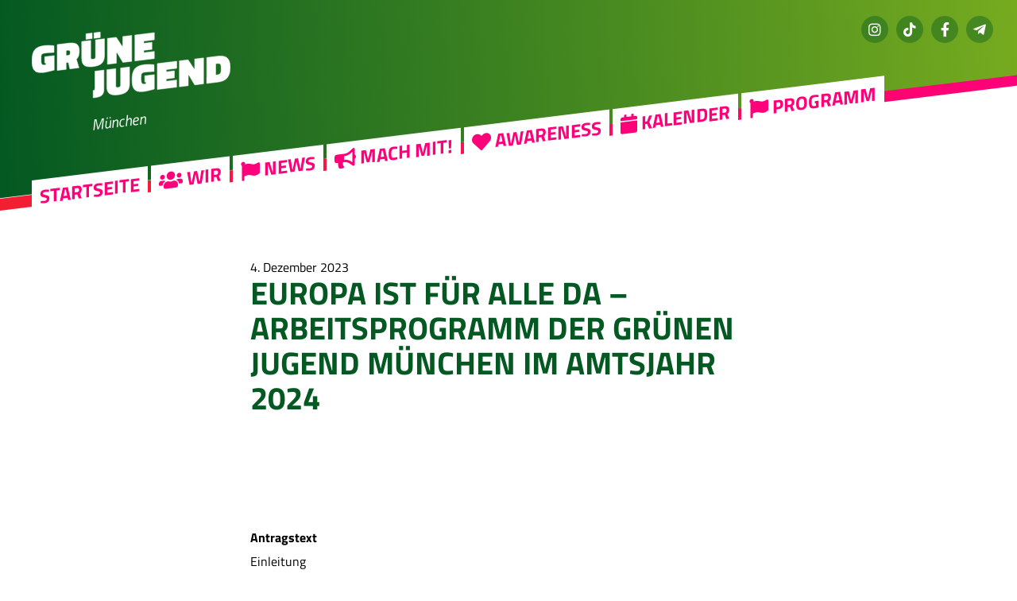

--- FILE ---
content_type: text/html; charset=UTF-8
request_url: https://www.gjm.de/europa-ist-fuer-alle-da-arbeitsprogramm-der-gruenen-jugend-muenchen-im-amtsjahr-2024/
body_size: 13818
content:
<!doctype html>
<html lang="de">
<head>
	<meta charset="UTF-8" />
	<meta name="viewport" content="width=device-width, initial-scale=1" />
	
	<link rel="icon" type="image/svg+xml" href="https://www.gjm.de/wp-content/themes/gj21/lib/images/icons/favicon.svg">
	<link rel="alternate icon" type="image/png" sizes="32x32" href="https://www.gjm.de/wp-content/themes/gj21/lib/images/icons/favicon-32x32.png">
	<link rel="alternate icon" type="image/png" sizes="16x16" href="https://www.gjm.de/wp-content/themes/gj21/lib/images/icons/favicon-16x16.png">
	<link rel="alternate icon" href="https://www.gjm.de/wp-content/themes/gj21/lib/images/icons/favicon.ico">
	
	<link rel="apple-touch-icon" sizes="180x180" href="https://www.gjm.de/wp-content/themes/gj21/lib/images/icons/apple-touch-icon.png">
	<link rel="mask-icon" href="https://www.gjm.de/wp-content/themes/gj21/lib/images/icons/safari-pinned-tab.svg" color="#5bbad5">
	
	<meta name="theme-color" content="#ffffff">	
	
	<title>Europa ist für Alle da &#8211; Arbeitsprogramm der Grünen Jugend München im Amtsjahr 2024 &#8211; Grüne Jugend München</title>
<meta name='robots' content='max-image-preview:large' />
	<style>img:is([sizes="auto" i], [sizes^="auto," i]) { contain-intrinsic-size: 3000px 1500px }</style>
	<link rel="alternate" type="application/rss+xml" title="Grüne Jugend München &raquo; Feed" href="https://www.gjm.de/feed/" />
<link rel="alternate" type="application/rss+xml" title="Grüne Jugend München &raquo; Kommentar-Feed" href="https://www.gjm.de/comments/feed/" />
<link rel='stylesheet' id='geoaddress_dicons-css' href='https://www.gjm.de/wp-content/themes/gj21/lib/libs/geoaddress//iconfont/css/geoaddress.css?ver=6.7.3' type='text/css' media='all' />
<link rel='stylesheet' id='eo-leaflet.js-css' href='https://www.gjm.de/wp-content/plugins/event-organiser/lib/leaflet/leaflet.min.css?ver=1.4.0' type='text/css' media='all' />
<style id='eo-leaflet.js-inline-css' type='text/css'>
.leaflet-popup-close-button{box-shadow:none!important;}
</style>
<link rel='stylesheet' id='wp-block-library-css' href='https://www.gjm.de/wp-includes/css/dist/block-library/style.min.css?ver=6.7.3' type='text/css' media='all' />
<style id='classic-theme-styles-inline-css' type='text/css'>
/*! This file is auto-generated */
.wp-block-button__link{color:#fff;background-color:#32373c;border-radius:9999px;box-shadow:none;text-decoration:none;padding:calc(.667em + 2px) calc(1.333em + 2px);font-size:1.125em}.wp-block-file__button{background:#32373c;color:#fff;text-decoration:none}
</style>
<style id='global-styles-inline-css' type='text/css'>
:root{--wp--preset--aspect-ratio--square: 1;--wp--preset--aspect-ratio--4-3: 4/3;--wp--preset--aspect-ratio--3-4: 3/4;--wp--preset--aspect-ratio--3-2: 3/2;--wp--preset--aspect-ratio--2-3: 2/3;--wp--preset--aspect-ratio--16-9: 16/9;--wp--preset--aspect-ratio--9-16: 9/16;--wp--preset--color--black: #000000;--wp--preset--color--cyan-bluish-gray: #abb8c3;--wp--preset--color--white: #ffffff;--wp--preset--color--pale-pink: #f78da7;--wp--preset--color--vivid-red: #cf2e2e;--wp--preset--color--luminous-vivid-orange: #ff6900;--wp--preset--color--luminous-vivid-amber: #fcb900;--wp--preset--color--light-green-cyan: #7bdcb5;--wp--preset--color--vivid-green-cyan: #00d084;--wp--preset--color--pale-cyan-blue: #8ed1fc;--wp--preset--color--vivid-cyan-blue: #0693e3;--wp--preset--color--vivid-purple: #9b51e0;--wp--preset--gradient--vivid-cyan-blue-to-vivid-purple: linear-gradient(135deg,rgba(6,147,227,1) 0%,rgb(155,81,224) 100%);--wp--preset--gradient--light-green-cyan-to-vivid-green-cyan: linear-gradient(135deg,rgb(122,220,180) 0%,rgb(0,208,130) 100%);--wp--preset--gradient--luminous-vivid-amber-to-luminous-vivid-orange: linear-gradient(135deg,rgba(252,185,0,1) 0%,rgba(255,105,0,1) 100%);--wp--preset--gradient--luminous-vivid-orange-to-vivid-red: linear-gradient(135deg,rgba(255,105,0,1) 0%,rgb(207,46,46) 100%);--wp--preset--gradient--very-light-gray-to-cyan-bluish-gray: linear-gradient(135deg,rgb(238,238,238) 0%,rgb(169,184,195) 100%);--wp--preset--gradient--cool-to-warm-spectrum: linear-gradient(135deg,rgb(74,234,220) 0%,rgb(151,120,209) 20%,rgb(207,42,186) 40%,rgb(238,44,130) 60%,rgb(251,105,98) 80%,rgb(254,248,76) 100%);--wp--preset--gradient--blush-light-purple: linear-gradient(135deg,rgb(255,206,236) 0%,rgb(152,150,240) 100%);--wp--preset--gradient--blush-bordeaux: linear-gradient(135deg,rgb(254,205,165) 0%,rgb(254,45,45) 50%,rgb(107,0,62) 100%);--wp--preset--gradient--luminous-dusk: linear-gradient(135deg,rgb(255,203,112) 0%,rgb(199,81,192) 50%,rgb(65,88,208) 100%);--wp--preset--gradient--pale-ocean: linear-gradient(135deg,rgb(255,245,203) 0%,rgb(182,227,212) 50%,rgb(51,167,181) 100%);--wp--preset--gradient--electric-grass: linear-gradient(135deg,rgb(202,248,128) 0%,rgb(113,206,126) 100%);--wp--preset--gradient--midnight: linear-gradient(135deg,rgb(2,3,129) 0%,rgb(40,116,252) 100%);--wp--preset--font-size--small: 13px;--wp--preset--font-size--medium: 20px;--wp--preset--font-size--large: 36px;--wp--preset--font-size--x-large: 42px;--wp--preset--spacing--20: 0.44rem;--wp--preset--spacing--30: 0.67rem;--wp--preset--spacing--40: 1rem;--wp--preset--spacing--50: 1.5rem;--wp--preset--spacing--60: 2.25rem;--wp--preset--spacing--70: 3.38rem;--wp--preset--spacing--80: 5.06rem;--wp--preset--shadow--natural: 6px 6px 9px rgba(0, 0, 0, 0.2);--wp--preset--shadow--deep: 12px 12px 50px rgba(0, 0, 0, 0.4);--wp--preset--shadow--sharp: 6px 6px 0px rgba(0, 0, 0, 0.2);--wp--preset--shadow--outlined: 6px 6px 0px -3px rgba(255, 255, 255, 1), 6px 6px rgba(0, 0, 0, 1);--wp--preset--shadow--crisp: 6px 6px 0px rgba(0, 0, 0, 1);}:where(.is-layout-flex){gap: 0.5em;}:where(.is-layout-grid){gap: 0.5em;}body .is-layout-flex{display: flex;}.is-layout-flex{flex-wrap: wrap;align-items: center;}.is-layout-flex > :is(*, div){margin: 0;}body .is-layout-grid{display: grid;}.is-layout-grid > :is(*, div){margin: 0;}:where(.wp-block-columns.is-layout-flex){gap: 2em;}:where(.wp-block-columns.is-layout-grid){gap: 2em;}:where(.wp-block-post-template.is-layout-flex){gap: 1.25em;}:where(.wp-block-post-template.is-layout-grid){gap: 1.25em;}.has-black-color{color: var(--wp--preset--color--black) !important;}.has-cyan-bluish-gray-color{color: var(--wp--preset--color--cyan-bluish-gray) !important;}.has-white-color{color: var(--wp--preset--color--white) !important;}.has-pale-pink-color{color: var(--wp--preset--color--pale-pink) !important;}.has-vivid-red-color{color: var(--wp--preset--color--vivid-red) !important;}.has-luminous-vivid-orange-color{color: var(--wp--preset--color--luminous-vivid-orange) !important;}.has-luminous-vivid-amber-color{color: var(--wp--preset--color--luminous-vivid-amber) !important;}.has-light-green-cyan-color{color: var(--wp--preset--color--light-green-cyan) !important;}.has-vivid-green-cyan-color{color: var(--wp--preset--color--vivid-green-cyan) !important;}.has-pale-cyan-blue-color{color: var(--wp--preset--color--pale-cyan-blue) !important;}.has-vivid-cyan-blue-color{color: var(--wp--preset--color--vivid-cyan-blue) !important;}.has-vivid-purple-color{color: var(--wp--preset--color--vivid-purple) !important;}.has-black-background-color{background-color: var(--wp--preset--color--black) !important;}.has-cyan-bluish-gray-background-color{background-color: var(--wp--preset--color--cyan-bluish-gray) !important;}.has-white-background-color{background-color: var(--wp--preset--color--white) !important;}.has-pale-pink-background-color{background-color: var(--wp--preset--color--pale-pink) !important;}.has-vivid-red-background-color{background-color: var(--wp--preset--color--vivid-red) !important;}.has-luminous-vivid-orange-background-color{background-color: var(--wp--preset--color--luminous-vivid-orange) !important;}.has-luminous-vivid-amber-background-color{background-color: var(--wp--preset--color--luminous-vivid-amber) !important;}.has-light-green-cyan-background-color{background-color: var(--wp--preset--color--light-green-cyan) !important;}.has-vivid-green-cyan-background-color{background-color: var(--wp--preset--color--vivid-green-cyan) !important;}.has-pale-cyan-blue-background-color{background-color: var(--wp--preset--color--pale-cyan-blue) !important;}.has-vivid-cyan-blue-background-color{background-color: var(--wp--preset--color--vivid-cyan-blue) !important;}.has-vivid-purple-background-color{background-color: var(--wp--preset--color--vivid-purple) !important;}.has-black-border-color{border-color: var(--wp--preset--color--black) !important;}.has-cyan-bluish-gray-border-color{border-color: var(--wp--preset--color--cyan-bluish-gray) !important;}.has-white-border-color{border-color: var(--wp--preset--color--white) !important;}.has-pale-pink-border-color{border-color: var(--wp--preset--color--pale-pink) !important;}.has-vivid-red-border-color{border-color: var(--wp--preset--color--vivid-red) !important;}.has-luminous-vivid-orange-border-color{border-color: var(--wp--preset--color--luminous-vivid-orange) !important;}.has-luminous-vivid-amber-border-color{border-color: var(--wp--preset--color--luminous-vivid-amber) !important;}.has-light-green-cyan-border-color{border-color: var(--wp--preset--color--light-green-cyan) !important;}.has-vivid-green-cyan-border-color{border-color: var(--wp--preset--color--vivid-green-cyan) !important;}.has-pale-cyan-blue-border-color{border-color: var(--wp--preset--color--pale-cyan-blue) !important;}.has-vivid-cyan-blue-border-color{border-color: var(--wp--preset--color--vivid-cyan-blue) !important;}.has-vivid-purple-border-color{border-color: var(--wp--preset--color--vivid-purple) !important;}.has-vivid-cyan-blue-to-vivid-purple-gradient-background{background: var(--wp--preset--gradient--vivid-cyan-blue-to-vivid-purple) !important;}.has-light-green-cyan-to-vivid-green-cyan-gradient-background{background: var(--wp--preset--gradient--light-green-cyan-to-vivid-green-cyan) !important;}.has-luminous-vivid-amber-to-luminous-vivid-orange-gradient-background{background: var(--wp--preset--gradient--luminous-vivid-amber-to-luminous-vivid-orange) !important;}.has-luminous-vivid-orange-to-vivid-red-gradient-background{background: var(--wp--preset--gradient--luminous-vivid-orange-to-vivid-red) !important;}.has-very-light-gray-to-cyan-bluish-gray-gradient-background{background: var(--wp--preset--gradient--very-light-gray-to-cyan-bluish-gray) !important;}.has-cool-to-warm-spectrum-gradient-background{background: var(--wp--preset--gradient--cool-to-warm-spectrum) !important;}.has-blush-light-purple-gradient-background{background: var(--wp--preset--gradient--blush-light-purple) !important;}.has-blush-bordeaux-gradient-background{background: var(--wp--preset--gradient--blush-bordeaux) !important;}.has-luminous-dusk-gradient-background{background: var(--wp--preset--gradient--luminous-dusk) !important;}.has-pale-ocean-gradient-background{background: var(--wp--preset--gradient--pale-ocean) !important;}.has-electric-grass-gradient-background{background: var(--wp--preset--gradient--electric-grass) !important;}.has-midnight-gradient-background{background: var(--wp--preset--gradient--midnight) !important;}.has-small-font-size{font-size: var(--wp--preset--font-size--small) !important;}.has-medium-font-size{font-size: var(--wp--preset--font-size--medium) !important;}.has-large-font-size{font-size: var(--wp--preset--font-size--large) !important;}.has-x-large-font-size{font-size: var(--wp--preset--font-size--x-large) !important;}
:where(.wp-block-post-template.is-layout-flex){gap: 1.25em;}:where(.wp-block-post-template.is-layout-grid){gap: 1.25em;}
:where(.wp-block-columns.is-layout-flex){gap: 2em;}:where(.wp-block-columns.is-layout-grid){gap: 2em;}
:root :where(.wp-block-pullquote){font-size: 1.5em;line-height: 1.6;}
</style>
<link rel='stylesheet' id='gj21-style-css' href='https://www.gjm.de/wp-content/themes/gj21/style.css?ver=1.05' type='text/css' media='all' />
<link rel='stylesheet' id='fontawesome-css' href='https://www.gjm.de/wp-content/themes/gj21/lib/fonts/font-awesome/css/all.min.css?ver=6.7.3' type='text/css' media='all' />
<script type="text/javascript" src="https://www.gjm.de/wp-includes/js/jquery/jquery.min.js?ver=3.7.1" id="jquery-core-js"></script>
<script type="text/javascript" src="https://www.gjm.de/wp-includes/js/jquery/jquery-migrate.min.js?ver=3.4.1" id="jquery-migrate-js"></script>
<script type="text/javascript" src="https://www.gjm.de/wp-content/themes/gj21/lib/js/scripts.js?ver=1.05" id="gj21-js-js"></script>
<link rel="https://api.w.org/" href="https://www.gjm.de/wp-json/" /><link rel="alternate" title="JSON" type="application/json" href="https://www.gjm.de/wp-json/wp/v2/posts/22303" /><link rel="EditURI" type="application/rsd+xml" title="RSD" href="https://www.gjm.de/xmlrpc.php?rsd" />
<link rel="canonical" href="https://www.gjm.de/europa-ist-fuer-alle-da-arbeitsprogramm-der-gruenen-jugend-muenchen-im-amtsjahr-2024/" />
<link rel='shortlink' href='https://www.gjm.de/?p=22303' />
<link rel="alternate" title="oEmbed (JSON)" type="application/json+oembed" href="https://www.gjm.de/wp-json/oembed/1.0/embed?url=https%3A%2F%2Fwww.gjm.de%2Feuropa-ist-fuer-alle-da-arbeitsprogramm-der-gruenen-jugend-muenchen-im-amtsjahr-2024%2F" />
<link rel="alternate" title="oEmbed (XML)" type="text/xml+oembed" href="https://www.gjm.de/wp-json/oembed/1.0/embed?url=https%3A%2F%2Fwww.gjm.de%2Feuropa-ist-fuer-alle-da-arbeitsprogramm-der-gruenen-jugend-muenchen-im-amtsjahr-2024%2F&#038;format=xml" />
<!-- Analytics by WP Statistics - https://wp-statistics.com -->
<link rel="icon" href="https://www.gjm.de/wp-content/uploads/2024/05/cropped-418652059_1037619554199237_1537032041567776898_n-32x32.jpg" sizes="32x32" />
<link rel="icon" href="https://www.gjm.de/wp-content/uploads/2024/05/cropped-418652059_1037619554199237_1537032041567776898_n-192x192.jpg" sizes="192x192" />
<link rel="apple-touch-icon" href="https://www.gjm.de/wp-content/uploads/2024/05/cropped-418652059_1037619554199237_1537032041567776898_n-180x180.jpg" />
<meta name="msapplication-TileImage" content="https://www.gjm.de/wp-content/uploads/2024/05/cropped-418652059_1037619554199237_1537032041567776898_n-270x270.jpg" />
	
</head>
<body class="post-template-default single single-post postid-22303 single-format-standard wp-custom-logo">
	
<header id="siteheader">

	<div id="logo">
		<a href="https://www.gjm.de" title="Zur Startseite"><img src="https://www.gjm.de/wp-content/themes/gj21/lib/images/gjlogo.svg" alt="Grüne Jugend München" /></a>
		<span>München</span>
	</div>
	
	
	<button id="mobilenav">Menü</button>
	
	<div id="headernavs">
		
		<button id="mobilenav_close"></button>





	<nav id="site-navigation" class="primary-navigation" role="navigation" aria-label="Hauptmenü">
		<ul><li id="menu-item-6596" class="menu-item menu-item-type-custom menu-item-object-custom menu-item-home menu-item-6596"><a href="https://www.gjm.de/">Startseite</a></li>
<li id="menu-item-9531" class="menu-item menu-item-type-post_type menu-item-object-page menu-item-has-children menu-item-9531"><a href="https://www.gjm.de/wir/"><i class="fa fa-users" aria-hidden="true"></i> Wir</a>
<ul class="sub-menu">
	<li id="menu-item-22250" class="menu-item menu-item-type-post_type menu-item-object-page menu-item-22250"><a href="https://www.gjm.de/vorstand/">Unser Vorstand</a></li>
	<li id="menu-item-7162" class="menu-item menu-item-type-post_type menu-item-object-page menu-item-7162"><a href="https://www.gjm.de/unsere-teams/">Unsere Teams</a></li>
	<li id="menu-item-22700" class="menu-item menu-item-type-post_type menu-item-object-page menu-item-22700"><a href="https://www.gjm.de/satzung-statute-und-formulare/">Unsere Satzung, Statute und Formulare</a></li>
</ul>
</li>
<li id="menu-item-22059" class="menu-item menu-item-type-post_type menu-item-object-page menu-item-has-children menu-item-22059"><a href="https://www.gjm.de/news/"><i class="fa fa-flag" aria-hidden="true"></i> News</a>
<ul class="sub-menu">
	<li id="menu-item-6797" class="menu-item menu-item-type-taxonomy menu-item-object-category current-post-ancestor menu-item-6797"><a href="https://www.gjm.de/category/allgemein/">Allgemein</a></li>
	<li id="menu-item-2010" class="menu-item menu-item-type-taxonomy menu-item-object-category current-post-ancestor current-menu-parent current-post-parent menu-item-2010"><a href="https://www.gjm.de/category/allgemein/beschluesse/">Beschlüsse</a></li>
	<li id="menu-item-6847" class="menu-item menu-item-type-taxonomy menu-item-object-category menu-item-6847"><a href="https://www.gjm.de/category/pressemitteilung/">Pressemitteilungen</a></li>
</ul>
</li>
<li id="menu-item-51" class="menu-item menu-item-type-post_type menu-item-object-page menu-item-has-children menu-item-51"><a href="https://www.gjm.de/mach-mit/"><i class="fa fa-bullhorn"></i> Mach mit!</a>
<ul class="sub-menu">
	<li id="menu-item-20341" class="menu-item menu-item-type-post_type menu-item-object-page menu-item-20341"><a href="https://www.gjm.de/spenden/">Spenden</a></li>
</ul>
</li>
<li id="menu-item-19794" class="menu-item menu-item-type-post_type menu-item-object-page menu-item-has-children menu-item-19794"><a href="https://www.gjm.de/awareness/"><i class="fa fa-heart"></i> Awareness</a>
<ul class="sub-menu">
	<li id="menu-item-13089" class="menu-item menu-item-type-post_type menu-item-object-page menu-item-13089"><a href="https://www.gjm.de/abkuerzungsglossar/">Abkürzungsglossar</a></li>
	<li id="menu-item-14498" class="menu-item menu-item-type-post_type menu-item-object-page menu-item-14498"><a href="https://www.gjm.de/barrierearmut/">Barrierearmut</a></li>
</ul>
</li>
<li id="menu-item-22206" class="menu-item menu-item-type-post_type menu-item-object-page menu-item-22206"><a href="https://www.gjm.de/kalender/"><i class="fa fa-calendar" aria-hidden="false"></i> Kalender</a></li>
<li id="menu-item-23361" class="menu-item menu-item-type-post_type menu-item-object-page menu-item-has-children menu-item-23361"><a href="https://www.gjm.de/programm-fuer-die-kommunalwahl/"><i class="fa fa-flag" aria-hidden="true"></i> Programm</a>
<ul class="sub-menu">
	<li id="menu-item-23357" class="menu-item menu-item-type-post_type menu-item-object-page menu-item-23357"><a href="https://www.gjm.de/programm-deutsch/">Auf deutsch</a></li>
	<li id="menu-item-23350" class="menu-item menu-item-type-post_type menu-item-object-page menu-item-23350"><a href="https://www.gjm.de/programm-einfache-sprache/">In einfacher Sprache</a></li>
	<li id="menu-item-23351" class="menu-item menu-item-type-post_type menu-item-object-page menu-item-23351"><a href="https://www.gjm.de/agenda-english/">In english</a></li>
</ul>
</li>
</ul>	</nav><!-- #site-navigation -->



		<div id="metanav">
			
			
				
			
					<nav id="social-navigation" role="navigation" aria-label="Sozialmenü">
				<ul><li id="menu-item-3620" class="instagram menu-item menu-item-type-custom menu-item-object-custom menu-item-3620"><a target="_blank" href="https://instagram.com/gjmuenchen">Instagram</a></li>
<li id="menu-item-22435" class="tiktok menu-item menu-item-type-custom menu-item-object-custom menu-item-22435"><a href="https://www.tiktok.com/@gj_muenchen">TikTok</a></li>
<li id="menu-item-3618" class="facebook menu-item menu-item-type-custom menu-item-object-custom menu-item-3618"><a target="_blank" href="https://www.facebook.com/gjmuenchen/">Facebook</a></li>
<li id="menu-item-3627" class="telegram menu-item menu-item-type-custom menu-item-object-custom menu-item-3627"><a target="_blank" href="https://telegram.me/gj_muenchen">Telegram</a></li>
<li id="menu-item-3626" class="menu-item menu-item-type-custom menu-item-object-custom menu-item-3626"><a href="mailto:info@gjm.de"><i class="fa-sharp fa-light fa-circle-envelope"></i> E-Mail</a></li>
</ul>			</nav><!-- #meta-navigation -->
			
			

			
			
		</div>

		<form role="search" method="get" class="searchform" action="https://www.gjm.de">
			<input type="text" name="s" class="seachphrase" id="searchinput" placeholder="Suchbegriff eingeben ...">
		</form>
	
	</div><!-- headernavs -->	
	
</header><!-- siteheader -->


<!-- single -->

	
		
<div id="hero">
</div>
	
<div id="container">
	
	
	
	<section id="maincontent" class="homesection">
		<div class="textcontent">
			
		<span class="thedate">4. Dezember 2023</span><br>		
		<h1>Europa ist für Alle da &#8211; Arbeitsprogramm der Grünen Jugend München im Amtsjahr 2024</h1>
		
				<br><br>	
		
<p><strong>Antragstext</strong></p>



<p><em>Einleitung</em></p>



<p>Im letzten Jahr haben wir eine Kampagne auf die Straße gebracht und damit deutlich gemacht, dass wir echte Gerechtigkeit mit dem politischen Stillstand nicht erreichen werden. Soziale Gerechtigkeit bedeutet die faire Verteilung von Chancen und Ressourcen, wir kämpfen für eine gerechte und inklusive Gesellschaft. An die Erfahrungen der letzten Monate wollen wir anknüpfen und im kommenden Europa-Jahr linke Politik greifbar machen. </p>



<p>Gleichzeitig merken wir aber auch wie der gesellschaftliche Diskurs immer mehr von rechts dominiert wird. Um uns dem entgegenzustellen, wollen wir mehr werden, unsere Strukturen professionalisieren und einen großen Fokus auf unsere Bildungsarbeit setzen. Und wir kämpfen nicht allein: gemeinsam mit unseren Bündnispartner*innen zeigen wir, dass es in München laute Stimmen für Menschenwürde und Gerechtigkeit gibt.</p>



<p></p>



<p><em>Schwerpunktsetzung</em></p>



<p><span style="text-decoration: underline;">Europakampagne</span></p>



<p>Alle Anträge Vor etwas mehr als einem Monat haben wir auf dem Bundeskongress der GRÜNEN JUGEND unsere zehn Forderungen für die Europakampagne beschlossen von einer Millionärssteuer über ein europaweites 10€ Ticket bis zur würdevollen Aufnahme von Geflüchteten. Fest steht wir können uns die Krisen unserer Zeit nicht mehr leisten und es hilft keine rechte Hetze, sondern nur soziale Politik. </p>



<p>Das Ziel unserer Kampagne ist es, mehr zu werden und dabei linke Themen und Forderungen zu setzen. Dafür wollen wir vor Ort so viele Menschen wie nur möglich erreichen und das geht nur, wenn wir alle an einem Strang ziehen. Als Grundlage dafür werden wir unsere Mitglieder entsprechend aus- und weiterbilden. Aus unserer letzten Kampagne haben wir gelernt, dass wir insbesondere mehr Sicherheit und Klarheit in der Ansprache unserer Zielgruppe vermitteln müssen. Dazu gehört auch, dass wir mit passenden Bildungsangeboten unsere Analysen schärfen und einen kritischen Blick auf die EU werfen.</p>



<p>Zu einer guten Umsetzung gehört allerdings nicht nur die Ausbildung, sondern auch die Organisierung unserer Mitglieder. Keine andere Struktur bietet durch ihre Dezentralität, ihre Anbindung vor Ort und die Größe ihrer sozialen Gruppe eine bessere Möglichkeit, viele kleine Aktionen in ganz München durchzuführen, als unsere Ortsgruppen. Diese wollen wir in ihrer Kampagnenfähigkeit stärken, die direkte Kommunikation zwischen Planungsebene und Umsetzungsebene verbessern und gemeinsam an der Professionalisierung rund um die Kampagne arbeiten. Insgesamt wollen wir als GRÜNE JUGEND München die Vorteile nutzen, die uns zu Gute kommen, sei es durch unsere zahlenmäßige Stärke oder dadurch, dass wir im vergangenen Jahr bereits Erfahrung in der Umsetzung einer Kampagne sammeln konnten. Gerade angesichts der Kampagne wollen wir einen engen Kontakt zum Landes- und Bundesverband pflegen, da wir aufgrund unserer Größe auf eine frühzeitige Informationsweitergabe, aber auch auf einen stetigen Austausch während der Kampagne angewiesen sind. Um unseren Themen und inhaltlichen Forderungen mehr Breitenwirkung und Schlagkraft zu verleihen, setzen wir auf zielgerichtete mediale Sichtbarkeit und intensive Öffentlichkeitsarbeit.</p>



<p>Im Fokus steht nach der Kampagne vor allem das Halten von Neumitgliedern. Im Frühjahr sprechen wir vor allem Menschen unter 20 und migrantisierte Menschen an. Im Herbst arbeiten wir als Verband daran insbesondere auch diese Menschen, für die die GRÜNE JUGEND München bislang nicht besonders zugänglich erschien, in unsere Strukturen aktiv einzubinden. Das erreichen wir mit gezieltem Austausch und der Umsetzung vorhandener Strategien wie der antirassistischen Strategie der Bundesebene und unseres Vielfaltsstatuts, aber auch der Erarbeitung neuer Strategien für das Einbinden junger Menschen.</p>



<p></p>



<p><span style="text-decoration: underline;">Utopien</span></p>



<p>Alle Anträge Im zweiten Halbjahr befassen wir uns ausgiebig mit politischen Utopien. Wir stellen uns Fragen, wie unsere Vorstellung einer besseren Welt aussehen kann, aber auch welche Rolle diese Ideen in unserem politischen Alltag spielen. Als Verband wollen wir die Zeit nutzen, um alle Strukturen mitzunehmen und gemeinsam tiefer in die Materie einzusteigen. Wir wollen strategisch Möglichkeiten zur Grundlagenerarbeitung, zur themenspezifischen Weiterbildung, aber auch Raum zur Diskussion und gegenseitigen Inspiration platzieren. Dabei wollen wir an die Angebote des Landes- und Bundesverbandes anknüpfen. Egal ob Ortsgruppe, Arbeitskreis, Team oder Vorstand, jede unserer Strukturen wird sich damit auseinandersetzen, was die Erkenntnisse des Schwerpunkts für ihre und unsere politische Praxis bedeutet.</p>



<p></p>



<p><span style="text-decoration: underline;">Bildungsarbeit</span></p>



<p>Alle Anträge Um Menschen für politische Kämpfe zu ermächtigen, brauchen wir gute Bildungsarbeit. Nicht umsonst ist sie schon lange eine wichtige Säule in der Arbeit der GRÜNEN JUGEND München. Im Vordergrund steht für uns immer, wie wir theoretische Schlüsse als politischer Verband in die Praxis umsetzen können. </p>



<p>Im Jahr 2024 wollen wir wieder ein abwechslungsreiches und qualitatives Bildungsprogramm erarbeiten und umsetzen. Die Inhalte der Bildungsarbeit orientieren sich dabei immer an unseren thematischen Halbjahresschwerpunkten. Im ersten Halbjahr begleiten wir die Kampagne zur Europawahl. Durch unsere Arbeit wollen wir im ganzen Verband die Grundlagen für ein linkes Europaverständnis vermitteln. Die drei inhaltlichen Schwerpunkte Asyl, Klima und Soziales wollen wir in unser bereits bestehendes Netzwerk an gesellschaftskritischen Analysen einbetten. Dazu gehört eine internationalistische Betrachtung von Arbeitskämpfen und Klimakämpfen. Im zweiten Halbjahr treibt uns das Thema Utopien um. Wir stellen uns wie bereits erwähnt die kritischen Fragen dazu. Als Höhepunkt wollen wir gemeinsam ein Wochenende wegfahren und die Zeit nutzen, uns tiefgehend mit der Thematik auseinandersetzen. Konzipiert und organisiert wird diese Herbstwerkstatt von unserem Bildungsteam. </p>



<p>Als größter Kreisverband Deutschlands ist es unsere Verantwortung, in der Bildungsarbeit differenziert auf die Bedürfnisse unserer Mitglieder einzugehen. Wir müssen den Bogen spannen zwischen den Menschen, die eben erst zu uns dazu stoßen, und denen, die bereits seit fünf Jahren dabei sind und viele Workshops im Verbandsrahmen besucht haben. Unser Bildungsteam wird im nächsten Jahr verstärkt ein konzeptionelle Rolle wahrnehmen. Vom Team wird den Ortsgruppen bereits ausformulierte Workshops an die Hand gegeben, die Grundlagen vermitteln, dabei aber den aktuellen Bezug nicht außen vor lassen, um den Diskussionsraum der Ortsgruppen zu wahren. Darauf aufbauend finden auf Stadtebene weiterbildende und themenspezifische Formate zu den Schwerpunkten statt. Das entsprechende Workshoplevel (Grundlagenworkshop oder Weiterbildungsworkshop) soll in der Ankündigung jedes Workshops kommuniziert werden, um der Differenzierung gerecht zu werden.</p>



<p></p>



<p><span style="text-decoration: underline;">Bündnisarbeit</span></p>



<p>Alle Anträge Im kommenden Jahr werden Bündnisse erneut einen essentiellen Bestandteil unserer Arbeit darstellen. Wir sind davon überzeugt, dass Klimaschutz nur sozial gerecht erreicht werden kann, gerade angesichts der spürbaren Auswirkungen der sozialen Krise. Daher liegt ein besonderer Schwerpunkt auf der Kampagne &#8218;Wir fahren zusammen&#8216; und wir möchten unsere Zusammenarbeit mit der Klimagerechtigkeitsbewegung und Gewerkschaftsjugenden, wie der Ver.Di Jugend und der EVG Jugend, weiter vertiefen. </p>



<p>Angesichts der verschärften Migrationsdebatte werden wir verstärkt in antifaschistischen Bündnissen aktiv sein und uns gemeinsam mit &#8218;München ist Bunt&#8216;, &#8218;Offen Bleiben&#8216; und der &#8218;Seebrücke&#8216; für eine menschenwürdige Asylpolitik kämpfen. </p>



<p>Weiterhin wollen wir natürlich die Beziehung zu unseren anderen Bündnispartner*innen pflegen und neue Kontakte aufbauen. Darunter sind das Bündnis für sexuelle Selbstbestimmung, das Linke Bündnis gegen Antisemitismus, den AK Wohnen, GEW und das Netzwerk Junge Mobilität.</p>



<p></p>



<p><span style="text-decoration: underline;">Aktionstage</span></p>



<p>Alle Anträge Aktionstage sind Tage, an denen wir besonders auf Ungerechtigkeit und unterdrückende Mechanismen in unserer Gesellschaft aufmerksam machen. Auch dieses Jahr wollen wir uns tatkräftig durch Demos, Aktionen und Öffentlichkeitsarbeit an Aktionstagen beteiligen. Wir sind solidarisch beim IDAHOBIT (Internationaler Tag gegen Homo-, Bi- und Transfeindlichkeit), dem TINQ*-March (Trans, Inter, Nichtbinär, Genderqueer), dem feministischem Kampftag, dem Tag gegen Gewalt an FLINTA* (Frauen, Lesben, Inter, Nichtbinäre, Trans, Agender), dem Safe-Abortion Day und dem Anti-Rassistischen Aktionstag. Wir protestieren gegen die antifeministische Querfront aus christlichen Fundamentalist*innen und Rechtsextremen und gehen am ersten Mai und darüber hinaus für Arbeitskämpfe auf die Straße. Am 5. Mai besuchen wir den Europäischen Protesttag zur Gleichstellung von Menschen mit Behinderung.</p>



<p>München war und ist ein Ort der rechtsextremen, rassistischen und antisemitischen Gewalt. Diese darf nicht unwidersprochen bleiben, denn wir wissen: Erinnern heißt Kämpfen! Wir gedenken daher insbesondere am 7. Januar zum 40. Jahrestag der Ermordung von Corinna Tartarotti, am 22. Juli der Opfer des Attentats am OEZ und am 5. September der Opfer des Olympia Attentats 1972.</p>



<p></p>



<p><span style="text-decoration: underline;">Öffentlichkeitsarbeit</span></p>



<p>Alle Anträge Oberstes Ziel unserer Öffentlichkeitsarbeit ist es, mehr zu werden, Menschen in ihrer Lebensrealität abzuholen und aufzuzeigen, was es bringt, für politische Veränderung zu kämpfen. Im Rahmen der Europakampagne wollen wir unsere neuen Sprecher*innen zum Gesicht unseres Verbands machen. Gemeinsam mit dem neuen Corporate Design sorgen wir damit für einen hohen Wiedererkennungswert. Darüber hinaus wollen wir eine gute Social Media Begleitung der Kampagne vor Ort sicherstellen, bei der wir die Darstellung von Aktionen in den Fokus rücken. Angesichts des Schwerpunktes Utopien werden wir im zweiten Halbjahr unsere Arbeit darauf konzentrieren, Bildungsinhalte auch auf Social Media zu transportieren. Auf unseren Plattformen wollen wir außerdem die Zusammenarbeit mit Aktivist*innen und unseren Bündnispartner*innen sichtbar platzieren. </p>



<p>Wir wollen Formate entwickeln, in denen wir unsere Analysen und Forderungen prägnant und interessant für Social Media aufbereiten. Hierfür zählen wir besonders auf eine gute Zusammenarbeit mit dem Bildungsteam. Wir pflegen aber auch einen Austausch mit anderen Strukturen, in denen inhaltlich debattiert wird. Der Kontakt zu Arbeitskreisen hilft uns, unsere themenspezifischen Inhalte zu präzisieren, während wir durch den Kontakt zu Ortsgruppenvertreter*innen die Möglichkeit erhalten, schnell über Ebenen hinweg sprechfähig zu Themen vor Ort zu werden und schlagkräftig öffentlich zu reagieren. Im nächsten Jahr wollen wir allen zeigen, dass all unsere Strukturen mit Leben gefüllt sind. Das erreichen wir nur, indem auch die Aktiven abbilden. Dafür zählen wir auf euch. </p>



<p>2024 wollen wir erneut ein Social Media Team einrichten, um die Professionalität auf unseren Plattformen zu steigern. Wir planen Weiterbildungen für den Vorstand und das Team, um unsere Fähigkeiten im Bereich Social Media und Öffentlichkeitsarbeit zu verbessern. Wir legen in unserer Arbeit den Schwerpunkt auf Videos als Medium, um unsere Inhalte an den Zeitgeist der Plattformen anzupassen. Wir werden verstärkt Reden und auf Veranstaltungen filmen, um unsere Botschaften und Positionen einer breiteren Öffentlichkeit zugänglich zu machen. Dafür wollen wir im nächsten Jahr auch unseren TikTok-Account nutzen. Zu guter Letzt pflegen wir bestehende Kontakte zur Presse und bauen neue auf.</p>



<p></p>



<p><span style="text-decoration: underline;">Verbandsarbeit </span></p>



<p>Alle Anträge Im Zuge der Einführung von Ortsgruppen als neue Struktur erleben wir einen Zuwachs an aktiven Mitgliedern aus verschiedenen Stadtteilen und dem Landkreis. Dieser Wandel und die neue politische Lage erfordern gezielte Anpassungen in der Verbandsarbeit. </p>



<p>Im nächsten Jahr werden wir alle Strukturen evaluieren, um den Veränderungen gerecht zu werden. Inhaltliche sowie soziale Vernetzungsangebote binden die neuen Mitglieder in unseren Verband ein. Außerdem arbeiten wir weiter daran, Hürden durch FLINTA*- und Vielfaltsförderung abzubauen. Mit niedrigschwelliger Bildungsarbeit gestalten wir unseren Verband noch zugänglicher. </p>



<p>Die Förderung von Transparenz und die Benennung klarer Ansprechpersonen für Projekte sind essentielle Schritte, um mögliche Unübersichtlichkeiten zu reduzieren.</p>



<p></p>



<p><span style="text-decoration: underline;">Arbeitskreise</span></p>



<p>Alle Anträge Die Arbeitskreise sollen weiterhin Orte des inhaltlichen Austauschs schaffen und alle dazu ermutigen, an politischen Diskussionen teilzunehmen. Wir wollen einen Fokus auf ihre Rolle als Debattenort setzen. Insbesondere in Arbeitskreisen, die von Männern dominiert sind, werden wir gezielt Angebote für FLINTA* schaffen. In diesem Jahr möchten wir die AKs mehr in die Gesamtverbandsstrategie miteinbeziehen und passend zu unseren Verbandsschwerpunkten den Raum zur themenspezifischen Debatte über Europa und Utopien nutzen. </p>



<p>Den Arbeitskreis gegen Rechts wollen wir im nächsten Jahr weg von der Arbeitskreisstruktur hin zu einem fest verankerten Baustein der GJM weiterentwickeln. Hierfür nehmen wir uns an mindestens 4 Terminen im Jahr den Raum in einem offenen Debattenformat aktuelle Thematiken rund um den Kampf gegen Rechts aufzugreifen. Zudem wird es regelmäßige Bildungsveranstaltungen und Öffentlichkeitsarbeit zu diesem Thema geben. Auch verstärkte Demopräsenz ist Ziel für 2024.</p>



<p></p>



<p><span style="text-decoration: underline;">Ortsgruppen</span></p>



<p>Alle Anträge Basierend auf der Ortsgruppen Evaluation und der Satzungsänderung, die wir auf der Jahreshauptversammlung 2023 einbringen, wollen wir die OGs auch in Zukunft fortsetzen und als festen Bestandteil unserer Strukturen in der Grünen Jugend München etablieren. </p>



<p>Wir halten an der einjährigen Amtszeit der OG Vertreter*innen fest, wollen aber gleichzeitig für bessere Aus- und Weiterbildung im Rahmen eines speziell für OG Vertreter*innen gestalteten Programms sorgen. Der Reader für Ortsgruppen soll überarbeitet und verbessert werden. Konkrete Ziele der einzelnen OGs sollen gemeinsam mit OG Vertreter*innen zu Beginn ihrer Amtszeiten festgelegt werden. Wir wollen im kommenden Jahr auch verstärkt auf Synergieeffekte zwischen den Ortsgruppen, den Arbeitskreise und unseren Teams setzen. Das Bildungsteam nimmt hier eine speziell gestaltende Rolle ein, indem es Konzepte und Material für die Ortsgruppen bereitstellt, die es den Ortsgruppen ermöglichen, dezentral Grundlagen in den Ortsgruppen aufzubauen. Das FLINTA* Team und Vielfaltsteam bringen ihre Expertise durch Erarbeitung einer Strategie für OGs ein und werden bei der Umsetzung dieser helfen. Wir wollen die Zusammenarbeit zwischen Vorstand und OGs stärken, indem wir einen regelmäßigen Austausch des gesamten Vorstands mit allen OG Vertreter*innen ermöglichen. Gerade bei Demobesuchen und einzelnen inhaltlichen Fragen werden auch die Arbeitskreise und die Ortsgruppen miteinander vernetzt. </p>



<p>Die Termine der Ortsgruppentreffen sollen künftig ein halbes Jahr im Voraus festgelegt werden. Dabei ist auf variable Zeiten im Sinne des Vielfaltsstatuts zu achten. Gewünscht sind Treffen alle vier bis sechs Wochen.</p>



<p></p>



<p><span style="text-decoration: underline;">Teams</span></p>



<p>Alle Anträge Unsere Teams sind wesentlicher Bestandteil der Grünen Jugend München. Sie erarbeiten Bildungsangebote, erstellen Förderungsstrategien und setzen Konzept innerhalb unseres Verbands um. Dieses Jahr wollen wir im Sinne einer Gesamtverbandsstrategie verstärkt auch auf die Zusammenarbeit der Teams mit anderen Strukturen achten. Auch die Kampagne und der Schwerpunkt “Utopien” werden sich in allen Strukturen wieder finden. </p>



<p>Wir setzen dieses Jahr auf eine Professionalisierung der Teams und wollen uns deshalb auch mit der internen Weiter- und Ausbildung der Teammitglieder befassen. Allen Teams wird eine “Kick-Off”-Klausur mit Bestandteilen der Weiterbildung ermöglicht, für die wir auch externe Moderationen und Referent*innen zur Seite stellen wollen.</p>



<p></p>



<p><span style="text-decoration: underline;">FLINTA* Förderung</span></p>



<p>Alle Anträge Ein Schwerpunkt unserer Verbandsentwicklung soll auch im Jahr 2024 auf der Förderung von FLINTA* (Frauen, Lesben, inter, nicht-binäre, trans und agender Personen) liegen. Dafür wollen wir erneut ein FLINTA* Förderungsteam einsetzen, das sich im kommenden Jahr mit dem neuen Handbuch für Geschlechterstrategien des Grüne Jugend Bundesverbandes befasst und es in die FLINTA* Förderung in München mit einbindet. </p>



<p>Highlightveranstaltung soll erneut das alljährliche FLINTA* Forum sein, wobei wir dieses erstmals bereits in der Mitte des Jahres veranstalten wollen, um es aus der veranstaltungsreichen Winterzeit zu ziehen. Auch wollen wir es erstmals über ein ganzes Wochenende – mit Übernachtung – als eine Art Empowerment- Wochende aufziehen, gegebenenfalls mit Unterstützung des Bildungsteams. </p>



<p>Auch im kommenden Jahr ist uns eine gute Verankerung der FLINTA* Förderung in den Ortsgruppen wichtig. Hierfür wollen wir die bisherigen FLINTA*-only OG Treffen gemeinsam mit den OG Vertreter*innen evaluieren und entsprechend anpassen. Zusätzlich soll ein FLINTA* Förderungskonzept für die Ortsgruppen ausgearbeitet werden. Auch FLINTA*-only Bildungsveranstaltungen wollen wir im Jahr 2024 erneut anbieten.</p>



<p>Die FLINTA*-Förderung ist eine Aufgabe, die von allen Mitgliedern getragen werden soll und muss. Die Strategien zur Förderung und ihre Begründung werden allen Mitgliedern transparent dargestellt, um alle für dieses Thema zu sensibilisieren und zu erklären, warum welche Maßnahmen notwendig sind. In diesem Zuge soll auch insbesondere cis-Männern aufgezeigt werden, wie sie den Prozess der FLINTA*-Förderung unterstützen können.</p>



<p></p>



<p><span style="text-decoration: underline;">Vielfaltsarbeit</span></p>



<p>Alle Anträge Vielfaltsarbeit wird bei uns grundsätzlich als gesamtverbandliche Arbeit gesehen. Unser Vielfaltsteam ist auch dieses Jahr dazu da, der Thematik innerhalb unseres Verbands eine Struktur zu geben. Das diesjährige Vielfaltsteam wird sich mit der Antirassistischen Strategie der Bundes- und Landesebene auseinandersetzen und diese vor Ort umsetzen. </p>



<p>Schon während der Kampagne wird ein Schwerpunkt auf der Einbindung migrantisierter Personen liegen, was sich auch in der Arbeit des Vielfaltsteams wieder finden wird. Zudem wird es sich dieses Jahr in Zusammenarbeit mit den Ortsgruppen damit auseinandersetzen, wie sich Vielfaltsarbeit vor Ort gestalten lässt. Wie schon in den letzten Jahren wird das Vielfaltsteam sich um die Bereitstellung von Vernetzungsräumen kümmern. Das Team wird basierend auf den Umfrageergebnissen von 2023 an Strukturen nachbessern und an Konzepten bestehender Formate feilen. Außerdem streben wir im zweiten Halbjahr ein &#8222;Vielfaltsforum&#8220; an, bei dem der gesamte Verband dazu eingeladen ist sich mit Vielfaltsmerkmalen und Unterstützer*innenschaft im Kontext unserer Verbandsarbeit auseinanderzusetzen. Dieses Forum kann auch &#8211; passend zum Schwerpunkt &#8211; Utopien für eine vielfältigere Gesellschaft aufzeigen und entwickeln.</p>



<p></p>



<p><span style="text-decoration: underline;">Neumitgliedereinbindung</span></p>



<p>Alle Anträge Im vergangenen Jahr hat der Vorstand eine Strategie erarbeitet, um die Neumitgliedereinbindung zu verbessern. Das Ziel dabei: Wir wollen Neumitglieder mit niedrigschwelligen Angeboten ansprechen, mit einer offenen Verbandskultur empfangen und so langfristig an unseren Verband binden. </p>



<p>Die Interessiertentreffen wollen wir gerade in Anbetracht ankommender Menschen während und nach der Europakampagne wieder stark priorisieren. Die Ausgestaltung wollen wir bis dahin evaluieren. In der Ansprache der Neumitglieder und der Einladung zu diesen Abenden wollen wir strukturierter und organisierter werden, damit wirklich alle die Möglichkeit haben teilzunehmen. Hierzu gehört auch eine Verbesserung unserer Informationen im Netz. </p>



<p>Ortsgruppen sind ebenfalls ein wichtiger Ankunftsort für Interessierte. Hier können neue Menschen im kleinen Rahmen schon erste Kontakte knüpfen. Ortsgruppenvertreter*innen sind sich dessen bewusst und binden Interessierte Menschen aktiv ein. Dafür wollen wir unser Neumitgliederkonzept, in dem die Ortsgruppen bisher nicht berücksichtigt werden, überarbeiten und gegebenenfalls die Rolle der Ortsgruppenvertreter*innen auch formal um klassische Buddy- Aufgaben erweitern. Weitere Mitglieder können bei der Neumitglieder Einbindung in OGs unterstützen.</p>



<p>Auch künftig ist es wichtig, dass die Grüne Jugend München ein offener und einladender Verband ist. Dazu trägt auch eine gute Verbandskultur und Atmosphäre. Vor allem unsere Verantwortungsträger*innen sollen diese Verbandskultur bewusst vorleben.</p>



<p></p>



<p><span style="text-decoration: underline;">Mitgliederweiterbildung</span></p>



<p>Alle Anträge Auch Weiterbildungsangebote zu schaffen, ist Aufgabe unseres Verbands. Wir bilden unsere Mitglieder nicht nur politisch, sondern auch methodisch und inhaltlich weiter. </p>



<p>Auch nächstes Jahr wollen wir alle Verantwortungsträger*innen zu einem Klausurtag und einem Koordiwochenende einladen und dieses bereits etablierten Konzepte weiter führen. Wir wollen uns Zeit nehmen, gemeinsam unseren Verband zu gestalten, politische Analysen zu erarbeiten und uns inhaltlich weiterzubilden. Außerdem soll das Angebot vernetzen und gibt Methoden an die Hand, die Mitglieder unterstützen, sich sowohl an der Planung als auch an der Durchführung von Veranstaltungen zu beteiligen.</p>



<p></p>



<p><span style="text-decoration: underline;">Finanzen </span></p>



<p>Alle Anträge Für unsere Bildungsangebote, Kampagnen und andere Teile unserer Verbandsarbeit benötigen wir natürlich auch eine finanzielle Absicherung. Die letzten Jahre konnten wir Rücklagen aufbauen, die wir im kommenden Jahr in unsere Kampagne zur Europawahl stecken wollen. Außerdem werden wir uns vor allem auf unsere Schwerpunkte fokussieren und unsere finanziellen Mittel zu großen Teilen in Bildungsarbeit, Verbandsentwicklung, Förderangebote, Bündnisarbeit, Demos und Aktionen stecken.</p>



<p>Über das Jahr verteilt haben wir das Ziel, vermehrt Fördermitglieder zu aktivieren und den bisherigen Kontakt zu pflegen und themenbezogene Spenden für unsere Europakampagne sowie fortlaufende Ausgaben zu sammeln. Ein weiteres Ziel ist es, neue Spender*innen und Fördermitglieder zu gewinnen! </p>



<p>Außerdem sind wir als Mitglied des Ring politischer Jugend (RPJ) im Austausch mit dem Stadtjugendamt und den anderen RPJ Mitgliedern und beraten gemeinsam über die Einteilung unserer Mittel, mit denen wir vor allem Bildungsarbeit und niedrigschwellige Beteiligungsangebote finanzieren wollen. Wir werden weiterhin in regelmäßigem Austausch mit dem Kreisverband München von Bündnis 90 / Die Grünen sein. </p>



<p>Zur Absicherung möchten wir uns vorbehalten, bei unseren größeren Veranstaltungen wie der Herbstwerkstatt oder dem Koordiforum um Teilnehmer*innenbeiträge zu bitten. Hierbei handelt es sich um einen Solidarbeitrag, von dem sich Teilnehmende formlos befreien lassen können.</p>
		
		
		<br><br><a href="javascript:history.back()">← zurück</a>
		</div>
	</section>
	
		
	
</div><!--container-->  

	
	
	<footer id="sitefooter">
	<div id="sitefooter_inner">
		
		<div class="textcontent">
			<p>
				GRÜNE JUGEND München<br />
Franziskanerstraße 14<br />
81669 München			</p>
		</div>
		
				<nav id="footernavi">
			<ul><li id="menu-item-5356" class="menu-item menu-item-type-post_type menu-item-object-page menu-item-privacy-policy menu-item-5356"><a rel="privacy-policy" href="https://www.gjm.de/datenschutzerklaerung/">Datenschutzerklärung</a></li>
<li id="menu-item-20361" class="menu-item menu-item-type-post_type menu-item-object-page menu-item-20361"><a href="https://www.gjm.de/impressum/">Impressum</a></li>
<li id="menu-item-20362" class="menu-item menu-item-type-post_type menu-item-object-page menu-item-20362"><a href="https://www.gjm.de/satzung-statute-und-formulare/">Satzung, Statute und Formulare</a></li>
</ul>		</nav>	
				
				<nav id="gjnavi">
			<ul><li id="menu-item-22033" class="menu-item menu-item-type-custom menu-item-object-custom menu-item-22033"><a href="https://gruene-jugend.de/">Bundesverband der Grünen Jugend</a></li>
<li id="menu-item-22032" class="menu-item menu-item-type-custom menu-item-object-custom menu-item-22032"><a href="https://gruene-jugend-bayern.de/">Landesverband der Grünen Jugend in Bayern</a></li>
</ul>		</nav>		
				
		<div id="footercredits">
			<p><a href="https://gjtheme.gredax.de" target="_blank">Grüne Jugend Theme</a> von <a href="https://www.andreasgregor.de" target="_blank">Andreas Gregor</a></p>
		</div>
	</div>																
	</footer>
	

<script type="text/javascript" id="wp-statistics-tracker-js-extra">
/* <![CDATA[ */
var WP_Statistics_Tracker_Object = {"requestUrl":"https:\/\/www.gjm.de\/wp-json\/wp-statistics\/v2","ajaxUrl":"https:\/\/www.gjm.de\/wp-admin\/admin-ajax.php","hitParams":{"wp_statistics_hit":1,"source_type":"post","source_id":22303,"search_query":"","signature":"714ed6ce37425cf559f8a87bf591e52f","endpoint":"hit"},"onlineParams":{"wp_statistics_hit":1,"source_type":"post","source_id":22303,"search_query":"","signature":"714ed6ce37425cf559f8a87bf591e52f","endpoint":"online"},"option":{"userOnline":"1","consentLevel":"","dntEnabled":"","bypassAdBlockers":"","isWpConsentApiActive":false,"trackAnonymously":false,"isPreview":false},"jsCheckTime":"60000"};
/* ]]> */
</script>
<script type="text/javascript" src="https://www.gjm.de/wp-content/plugins/wp-statistics/assets/js/tracker.js?ver=14.12.2" id="wp-statistics-tracker-js"></script>

</body>
</html>
<!--
Performance optimized by W3 Total Cache. Learn more: https://www.boldgrid.com/w3-total-cache/

Object Caching 0/259 objects using Disk
Page Caching using Disk: Enhanced 

Served from: www.gjm.de @ 2026-01-21 22:16:41 by W3 Total Cache
-->

--- FILE ---
content_type: application/x-javascript
request_url: https://www.gjm.de/wp-content/themes/gj21/lib/js/scripts.js?ver=1.05
body_size: 873
content:
function filter(element) {
	
jQuery(function ($) {
		
		var value = $(element).val();
		var visibles = 0;
		
		value = value.toLowerCase().replace(/(?:^|\\s)[a-z]/g, function(letter) {
			ret = letter.toUpperCase();
		    return ret;
		});
		
		
		if (value == '') {
		    $("#fl_list > li").each(function() {
			    $(this).hide();
			});
			window.displayBoxIndex = -1;			
			$(".fl-item").removeClass('active');
		}
		
		else if ($.isNumeric(value)) { 
	        $("#fl_list > li").each(function() {
	            if ($(this).text().startsWith(value)) {
	                $(this).show();
	                visibles++;
	            }
	            else {
	                $(this).hide();
	            }
	        });
	        
	        if (visibles==0) $("#fl_notfound").css("visibility", "visible");
	        if (visibles>0) $("#fl_notfound").css("visibility", "hidden");
	    }
	    
	    else {
	
	        $("#fl_list > li").each(function() {
	        	if ($(this).text().search(value) > -1) {
	                $(this).show();
	                visibles++;
	            }
	            else {
	                $(this).hide();
	            }
	        });
	
	        if (visibles==0) $("#fl_notfound").css("visibility", "visible");
	        if (visibles>0) $("#fl_notfound").css("visibility", "hidden");
	    }
	    	
});

}




jQuery(function ($) {
	
	
    //changes header based on scroll position
    
    var header = $("#siteheader");
    
    
    function headerchange() {
	    var scroll = $(window).scrollTop();

        if (scroll >= 500) {
            
            if (!header.hasClass("scrolled")) {
                header.addClass("scrolled");
            }
        } else {
            if (header.hasClass("scrolled")) {
                header.removeClass("scrolled");
            }
        }
    }
    
    headerchange();
    
    $(window).scroll(function() {
		headerchange();
    });
    
    
    
    
    //mobile navigation buttons
    
    
    $('#mobilenav').click(function() {
		header.toggleClass('open');	    
    });
    
    $('#mobilenav_close').click(function() {
		header.removeClass('open');	    
    });    
    
    
    
    //show search form on larger viewports
    
    $('nav#social-navigation ul li.suche').click(function(event) {
	    event.preventDefault();
		header.toggleClass('search');	    
		$('#searchinput').focus();
    });    





	//show filterlist popups
	
	$("#fl_list > li").each(function() {
	    $(this).click(function() {
		    var popup_id = this.id.replace("fl", "flp");
		    $('#'+popup_id).addClass('open');
	    });
	});
	
	
	//filterlist popups close buttons
	
	$("div.fl-popup").each(function() {
	    $("button", this).click(function(event) {
		    event.preventDefault();
		    $(this).parent().removeClass('open');
	    });
	});	
	

	//give donation form labels active class
	
	$("form.form-donation-paypal label").each(function() {
	    $(this).click(function() {
		    $("form.form-donation-paypal label").removeClass('active');
		    $(this).toggleClass('active');
	    });
	});		
	


/* home page sg navigation

	var Navigate = function(diff) {

	    displayBoxIndex += diff;
	    
	    var oBoxCollection = $(".sglist-item:visible");
	    var cssClass = "active";
	    
	    if (displayBoxIndex >= oBoxCollection.length)
	         displayBoxIndex = 0;
	    if (displayBoxIndex < 0)
	         displayBoxIndex = oBoxCollection.length - 1;

		console.log(oBoxCollection);	
			    
	    oBoxCollection.removeClass(cssClass).eq(displayBoxIndex).addClass(cssClass);
	       
	    sghref = oBoxCollection.eq(displayBoxIndex).children('a').attr("href");
	};
		
   
    
	window.displayBoxIndex = -1;
	
	$("#sgsearch").keyup(function(e) 
	{ 
		//console.log(e.keyCode);
		
	        if (e.keyCode == 40) 
	        {  
	            Navigate(1);
	        }
	        if(e.keyCode==38)
	        {
	            Navigate(-1);
	        }
	        if(e.keyCode==13)
	        {
				//console.log(sghref);
				window.location.assign("."+sghref);
	        }
	        if(e.keyCode==27)
	        {
				$('#sgsearch').val('');
				filter($('#sgsearch'));
	        }
	});	    
 */    
    
    
    
    
    
});


